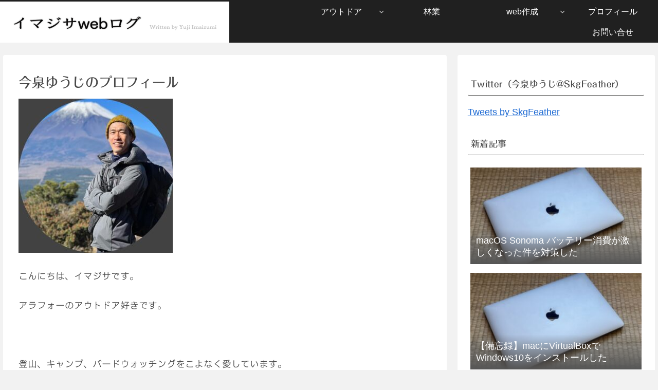

--- FILE ---
content_type: text/css
request_url: https://imazisa.com/wp-content/themes/cocoon-child-master/style.css?ver=73ba3aa05867f4477e348d48a8708b32&fver=20211122053605
body_size: 1253
content:
@charset "UTF-8";

/*!
Theme Name: Cocoon Child
Description: Cocoon専用の子テーマ
Theme URI: https://wp-cocoon.com/
Author: わいひら
Author URI: https://nelog.jp/
Template:   cocoon-master
Version:    1.1.2
*/

/************************************
** 子テーマ用のスタイルを書く
************************************/
/*必要ならばここにコードを書く*/

/*---------------------------------
見出しのデザイン変更
https://ikuzoblog.com/heading-customize
--------------------------------*/
/*左線と下線に塗り*/
.article h2  {
  padding: 0.4em 0.5em;/*文字の上下 左右の余白*/
  background: #f0f0f0;/*背景色*/
  border-left: solid 5px #1d1d1d;/*左線*/
  border-top: none;/*上線*/
  border-bottom: solid 1px #2d2d2d;/*下線*/
}
.article h2:before {
	border-top: none/*上線*/
}
.article h2:after {
	border-bottom: none/*下線*/
}	

/*上下線*/
.article h3 {
  padding: 0.5em 0;/*上下の余白*/
  padding-left: 0.5em;/*左の余白*/
  border-left: none;/*左線*/
  border-top: solid 1px #2d2d2d;/*上線*/
  border-bottom: solid 1px #2d2d2d;/*下線*/
}

/*左線*/
.article h4 {
  padding: 0.25em 0.5em;/*上下 左右の余白*/
  background: transparent;/*背景透明に*/
  border-left: solid 2px #1d1d1d;/*左線*/
  border-bottom: none
}

/*---------------------------------
複数の固定ページの日付を非表示にする
https://yuzuyu3.com/cocoon-date-tags/
--------------------------------*/
.post-12 .date-tags,
.post-15 .date-tags,
.post-23 .date-tags {
  display: none;
}


/*---------------------------------
SNSシェアボタン・フォローボタンを丸く＆小型化
https://inokigeki.com/cocoon-customize-snsbutton
--------------------------------*/
/*---SNSボタンを丸くする---*/
#main .button-caption {
	display: none; /*キャプション非表示*/
}

/*SNSシェアボタン*/
/* .sns-share-message{
	font-weight: bold; 太字
	color: #875d5b; 文字色
} */
.sns-share-buttons {
	flex-wrap: nowrap; /*折り返さない*/
	justify-content: center; /*中央寄せ*/
}
.sns-share-buttons a {
	border-radius: 50%; /*丸くする*/
	font-size: 20px; /*アイコンのサイズ*/
	margin: 0 10px; /*ボタン同士の間隔*/
}
#main .sns-share a {
	width: 40px; /*ボタンの横幅*/
	height: 40px; /*ボタンの高さ*/
}

/*SNSフォローボタン*/
/* .sns-follow-message{
	font-weight: bold; 太字
	color: #875d5b; 文字色
} */
.sns-follow-buttons {
	justify-content: center; /*中央寄せ*/
}
.sns-follow-buttons a {
	border-radius: 50%; /*丸くする*/
	font-size: 20px; /*アイコンのサイズ*/
	margin: 0 10px; /*ボタン同士の間隔*/
}
#main .sns-follow a {
	width: 40px; /*ボタンの横幅*/
	height: 40px; /*ボタンの高さ*/
}

/************************************
**スライドインメニューを右から**
参考サイト： https://ikuzoblog.com/cocoon-headermobile
************************************/

.navi-menu-content{
	left: auto;
	right: 0;
	background-color: rgba(255,255,255,0.9);
	transform: translateX(101%);
}

/************************************
** レスポンシブデザイン用のメディアクエリ
************************************/
/*1023px以下*/
@media screen and (max-width: 1023px){
  /*必要ならばここにコードを書く*/
}

/*834px以下*/
@media screen and (max-width: 834px){
  /*必要ならばここにコードを書く*/
}

/*480px以下*/
@media screen and (max-width: 480px){
  /*必要ならばここにコードを書く*/
}


--- FILE ---
content_type: application/javascript; charset=utf-8;
request_url: https://dalc.valuecommerce.com/app3?p=886767286&_s=https%3A%2F%2Fimazisa.com%2Fprofile%2F&vf=iVBORw0KGgoAAAANSUhEUgAAAAMAAAADCAYAAABWKLW%2FAAAAMElEQVQYV2NkFGP4n8H8jEHguSoD4yY5of%2FaAkoMujFnGRhzubr%2Bzzw3jeGnxgMGAOFmDRlwpPmZAAAAAElFTkSuQmCC
body_size: 695
content:
vc_linkswitch_callback({"t":"6919e67a","r":"aRnmegAOdKkS3S40CooAHwqKCJQumg","ub":"aRnmeQALsh4S3S40CooBbQqKBtgg%2Fw%3D%3D","vcid":"39A_tG7ZVLFb49sMFVIde8csJpqdrzo5-T6tQjVdKHM","vcpub":"0.947369","s":3548533,"approach.yahoo.co.jp":{"a":"2695956","m":"2201292","g":"d7f95e478c"},"paypaystep.yahoo.co.jp":{"a":"2695956","m":"2201292","g":"d7f95e478c"},"mini-shopping.yahoo.co.jp":{"a":"2695956","m":"2201292","g":"d7f95e478c"},"shopping.geocities.jp":{"a":"2695956","m":"2201292","g":"d7f95e478c"},"l":4,"shopping.yahoo.co.jp":{"a":"2695956","m":"2201292","g":"d7f95e478c"},"p":886767286,"paypaymall.yahoo.co.jp":{"a":"2695956","m":"2201292","g":"d7f95e478c"}})